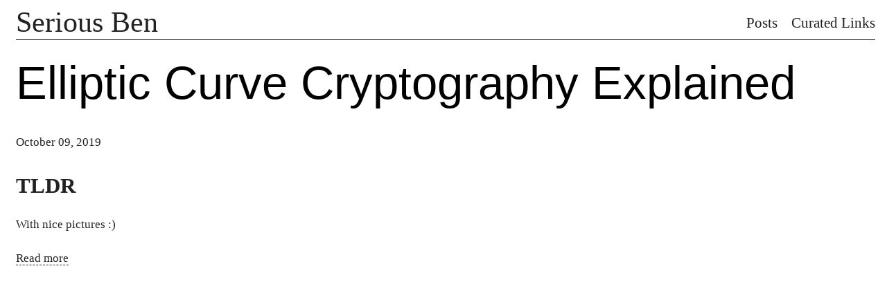

--- FILE ---
content_type: text/html; charset=utf-8
request_url: https://seriousben.com/links/elliptic-curve-cryptography-explained/
body_size: 1056
content:
<!doctype html><html lang=en><head><meta charset=utf-8><meta name=viewport content="width=device-width,initial-scale=1,shrink-to-fit=no"><title>Elliptic Curve Cryptography Explained - Benjamin Boudreau</title><meta name=HandheldFriendly content="True"><meta name=MobileOptimized content="320"><meta name=referrer content="no-referrer"><meta name=description content><meta property="og:site_name" content="Benjamin Boudreau"><meta property="og:locale" content="en_US"><meta property="og:type" content="article"><meta property="og:url" content="https://seriousben.com/links/elliptic-curve-cryptography-explained/"><meta property="og:title" content="Elliptic Curve Cryptography Explained"><meta property="og:image" content="https://seriousben.com/"><meta property="og:description" content><meta property="twitter:site" content="@seriousben"><meta property="twitter:title" content="Elliptic Curve Cryptography Explained"><meta property="twitter:image" content="https://seriousben.com/"><meta property="twitter:card" content="summary"><meta property="twitter:description" content><link rel=canonical href=https://seriousben.com/links/elliptic-curve-cryptography-explained/><link rel=stylesheet href=https://seriousben.com/style.d44234584139078e87c89dd53eda56c2d1f231c980bdd5bfb6b2e6b4f6bc6f43.css integrity="sha256-1EI0WEE5B46HyJ3VPtpWwtHyMcmAvdW/trLmtPa8b0M=" crossorigin=anonymous><link rel=stylesheet href=https://seriousben.com/css/highlight.css><link rel=apple-touch-icon sizes=180x180 href=/apple-touch-icon.png><link rel=icon type=image/png sizes=32x32 href=/favicon-32x32.png><link rel=icon type=image/png sizes=16x16 href=/favicon-16x16.png><link rel=manifest href=/site.webmanifest><link rel=mask-icon href=/safari-pinned-tab.svg color=#000><link rel="shortcut icon" href=/favicon.ico><link href rel=alternate type=application/rss+xml title="Benjamin Boudreau"></head><body><div class=container><header><div class=title-wrapper><a href=https://seriousben.com/>Serious Ben</a></div><div class=menu><ol><li><a class="text-uppercase nav-link" href=/posts/>Posts</a></li><li><a class="text-uppercase nav-link" href=/links/>Curated Links</a></li></ol></div></header><div class=content><h1>Elliptic Curve Cryptography Explained</h1><div class=meta><span class=date title="Wed Oct 9 2019 19:08:14 UTC">October 09, 2019</span></div><div class=article-content><h3 id=tldr>TLDR</h3><p>With nice pictures :)</p><p><a href=https://fangpenlin.com/posts/2019/10/07/elliptic-curve-cryptography-explained/>Read more</a></p></div></div><div></div></div><script src=https://cdnjs.cloudflare.com/ajax/libs/highlight.js/11.3.1/highlight.min.js integrity="sha512-Pbb8o120v5/hN/a6LjF4N4Lxou+xYZ0QcVF8J6TWhBbHmctQWd8O6xTDmHpE/91OjPzCk4JRoiJsexHYg4SotQ==" crossorigin=anonymous></script><script>window.addEventListener('load',function(){hljs.initHighlighting()},!0)</script><script type=application/javascript>var doNotTrack=!1;doNotTrack||(window.ga=window.ga||function(){(ga.q=ga.q||[]).push(arguments)},ga.l=+new Date,ga('create','UA-91134611-1','auto'),ga('send','pageview'))</script><script async src=https://www.google-analytics.com/analytics.js></script></body></html>

--- FILE ---
content_type: text/css; charset=utf-8
request_url: https://seriousben.com/style.d44234584139078e87c89dd53eda56c2d1f231c980bdd5bfb6b2e6b4f6bc6f43.css
body_size: 798
content:
h1{font-size:4em;line-height:1.125;margin-bottom:.375em}h2{font-size:2.5em;line-height:1.2;margin-bottom:.6em}h3{font-size:1.85em;line-height:1.21621622;margin-bottom:.81081081em}h4{font-size:1.5em;line-height:1.5em;margin-bottom:1em}h5{font-size:1.25em;line-height:1.5em;margin-bottom:1.2em}h6{font-size:1em;line-height:1.5em;margin-bottom:1.5em}body{font-size:1em;line-height:1.5}p,ol,ul,pre{font-size:1em;line-height:1.5;margin-bottom:1.5em}body{color:#222;font-family:cardo,georgia,serif;line-height:1.7em;font-size:1.04rem;text-rendering:optimizeLegibility;-moz-osx-font-smoothing:grayscale}a{color:#222;text-decoration:none}.container{max-width:1240px;margin-left:15px}.index{margin-top:100px}.index p{font-size:4em;margin:0;line-height:1em}@media (min-width: 0) and (max-width: 800px){.index p{font-size:2em;line-height:1}}.index ol{display:flex;flex-direction:row;list-style:none}.index ol li{padding:10px}header{display:flex;flex-direction:row;border-bottom:1px solid #222;justify-content:space-between;align-items:center}header .title-wrapper{font-size:2.5em;line-height:1.2;font-family:cardo,georgia,serif;color:#000;font-weight:400;margin:0}header .menu{display:flex;flex-direction:column}header .menu ol{display:flex;flex-direction:row;margin:0;padding:0}header .menu li{list-style:none;font-size:1.3rem}header .menu li:not(:first-child){margin-left:20px}@media (min-width: 0) and (max-width: 800px){header{flex-direction:column}}.content a{border-bottom:1px dashed #222;color:#222}.content a:hover{border-bottom:none}.content h1{font-family:helvetica, arial, geneva, sans-serif;color:#000;font-weight:400;margin-top:25px;margin-bottom:10px;padding-bottom:25px}.content .meta{margin-bottom:25px}.content .toc{max-width:550px;font-size:0.95em}.content .toc ul{list-style-type:decimal;margin-top:0}.content .toc ul li{margin-bottom:6px;margin-top:6px;margin-left:10px;padding-left:8px}.content .toc ul{margin-bottom:0}.content .toc ul ul{list-style-type:lower-alpha}.content .toc ul ul li{margin-bottom:7px;margin-top:7px}.content .toc ul ul a{border-bottom:1px solid #dedede}.content .toc ul ul a:hover{border-bottom:none}.content .toc ul ul ul{font-size:0.7em;list-style-type:lower-roman}.content .article-content p,.content .article-content ul,.content .article-content ol,.content .article-content dl{max-width:650px}.content .article-content pre{width:800px}.content .article-content figure{max-width:800px;margin-left:0;margin-right:0}.content .article-content figure img{max-width:800px}.content .article-content figure figcaption,.content .article-content figure figcaption p{max-width:100%;text-align:center;margin:0;font-style:italic}.content .article-content figure.large-figure img{width:100%}.content .article-content blockquote{border-left:.25em solid;margin:1em;padding:0 1em;font-style:italic}.content .article-content blockquote cite{font-weight:bold;font-style:normal}.content .article-content blockquote cite::before{content:"—— "}.posts-group{max-width:1000px;display:flex;margin-bottom:1.9em;line-height:normal}.posts-group .post-year{padding-top:6px;margin-right:1.8em;font-size:1.6em}.posts-group .post-year:hover{text-decoration:underline;cursor:pointer}.posts-group .posts-list{flex-grow:1;margin:0;padding:0;list-style:none}.posts-group .post-item{border-bottom:1px lightgrey dashed}.posts-group .post-item a{display:flex;justify-content:space-between;align-items:baseline;padding:12px 0}.posts-group .post-day{flex-shrink:0;margin-left:1em}.highlight{max-width:600px}.highlight pre{font-size:0.9em;line-height:1.5em;overflow-x:scroll}.highlight .language-docker{display:block;background:black;color:#eaeaea;padding:.5em}li code,p code{background-color:#f6f6f6;font-family:Monaco, "Lucida Console", "Bitstream Vera Sans Mono", Courier, monospace;font-size:0.80rem;padding:2px 4px}.social a{display:inline-block;text-decoration:none;border:none}.social a.icon{fill:currentColor;width:0.6em;height:0.6em}

/*# sourceMappingURL=style.css.map */

--- FILE ---
content_type: text/css; charset=utf-8
request_url: https://seriousben.com/css/highlight.css
body_size: 76
content:
/* https://cdnjs.cloudflare.com/ajax/libs/highlight.js/9.15.10/styles/github.min.css */
/*.hljs{display:block;overflow-x:auto;padding:.5em;color:#333;background:#f8f8f8}.hljs-comment,.hljs-quote{color:#998;font-style:italic}.hljs-keyword,.hljs-selector-tag,.hljs-subst{color:#333;font-weight:bold}.hljs-number,.hljs-literal,.hljs-variable,.hljs-template-variable,.hljs-tag .hljs-attr{color:#008080}.hljs-string,.hljs-doctag{color:#d14}.hljs-title,.hljs-section,.hljs-selector-id{color:#900;font-weight:bold}.hljs-subst{font-weight:normal}.hljs-type,.hljs-class .hljs-title{color:#458;font-weight:bold}.hljs-tag,.hljs-name,.hljs-attribute{color:#000080;font-weight:normal}.hljs-regexp,.hljs-link{color:#009926}.hljs-symbol,.hljs-bullet{color:#990073}.hljs-built_in,.hljs-builtin-name{color:#0086b3}.hljs-meta{color:#999;font-weight:bold}.hljs-deletion{background:#fdd}.hljs-addition{background:#dfd}.hljs-emphasis{font-style:italic}.hljs-strong{font-weight:bold}
*/
    /* https://cdnjs.cloudflare.com/ajax/libs/highlight.js/9.15.10/styles/tomorrow-night-bright.min.css */
    .hljs-comment,.hljs-quote{color:#969896}.hljs-variable,.hljs-template-variable,.hljs-tag,.hljs-name,.hljs-selector-id,.hljs-selector-class,.hljs-regexp,.hljs-deletion{color:#d54e53}.hljs-number,.hljs-built_in,.hljs-builtin-name,.hljs-literal,.hljs-type,.hljs-params,.hljs-meta,.hljs-link{color:#e78c45}.hljs-attribute{color:#e7c547}.hljs-string,.hljs-symbol,.hljs-bullet,.hljs-addition{color:#b9ca4a}.hljs-title,.hljs-section{color:#7aa6da}.hljs-keyword,.hljs-selector-tag{color:#c397d8}.hljs{display:block;overflow-x:auto;background:black;color:#eaeaea;padding:.5em}.hljs-emphasis{font-style:italic}.hljs-strong{font-weight:bold}


--- FILE ---
content_type: text/plain
request_url: https://www.google-analytics.com/j/collect?v=1&_v=j102&a=2009216125&t=pageview&_s=1&dl=https%3A%2F%2Fseriousben.com%2Flinks%2Felliptic-curve-cryptography-explained%2F&ul=en-us%40posix&dt=Elliptic%20Curve%20Cryptography%20Explained%20-%20Benjamin%20Boudreau&sr=1280x720&vp=1280x720&_u=IEBAAEABAAAAACAAI~&jid=1727200615&gjid=1255359159&cid=1677564881.1769056442&tid=UA-91134611-1&_gid=719141456.1769056442&_r=1&_slc=1&z=1352718470
body_size: -450
content:
2,cG-9HR013WLRR